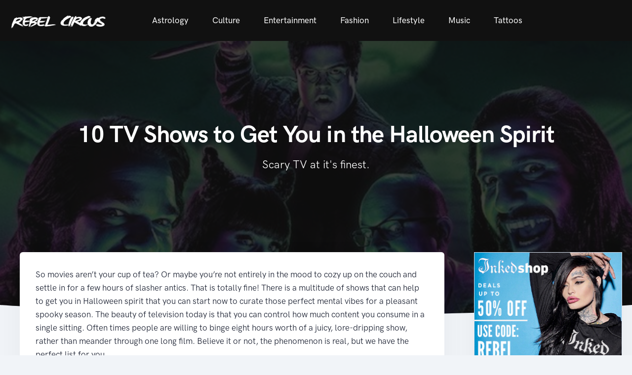

--- FILE ---
content_type: text/html; charset=UTF-8
request_url: https://therebelcircus.com/entertainment/10-tv-shows-to-get-you-in-the-halloween-spirit/
body_size: 11997
content:
<!DOCTYPE html>
<html lang="en">
	<head>
    	<meta charset="utf-8">
    	<meta name="viewport" content="width=device-width, initial-scale=1, maximum-scale=1, shrink-to-fit=no">
		<title>10 TV Shows to Get You in the Halloween Spirit - Rebel CircusRebel Circus</title>
					<meta property="og:image" content="https://therebelcircus.com/wp-content/uploads/2022/10/Screen-Shot-2022-10-20-at-12.34.35-PM.png">
				<meta property="og:type" content="website"/>
		<meta name='robots' content='index, follow, max-image-preview:large, max-snippet:-1, max-video-preview:-1' />
	<style>img:is([sizes="auto" i], [sizes^="auto," i]) { contain-intrinsic-size: 3000px 1500px }</style>
	
	<!-- This site is optimized with the Yoast SEO plugin v26.8 - https://yoast.com/product/yoast-seo-wordpress/ -->
	<link rel="canonical" href="https://therebelcircus.com/entertainment/10-tv-shows-to-get-you-in-the-halloween-spirit/" />
	<meta property="og:locale" content="en_US" />
	<meta property="og:type" content="article" />
	<meta property="og:title" content="10 TV Shows to Get You in the Halloween Spirit - Rebel Circus" />
	<meta property="og:description" content="So movies aren&#8217;t your cup of tea? Or maybe you&#8217;re not entirely in the mood to cozy up on the couch and settle in for a few hours of slasher antics. That is totally fine! There is a multitude of shows that can help to get you in Halloween spirit..." />
	<meta property="og:url" content="https://therebelcircus.com/entertainment/10-tv-shows-to-get-you-in-the-halloween-spirit/" />
	<meta property="og:site_name" content="Rebel Circus" />
	<meta property="article:published_time" content="2022-10-18T14:06:19+00:00" />
	<meta property="article:modified_time" content="2022-10-20T18:22:40+00:00" />
	<meta property="og:image" content="https://therebelcircus.com/wp-content/uploads/2022/10/Screen-Shot-2022-10-20-at-12.23.44-PM.png" />
	<meta name="author" content="Mina Eren Ozgu" />
	<meta name="twitter:card" content="summary_large_image" />
	<meta name="twitter:label1" content="Written by" />
	<meta name="twitter:data1" content="Mina Eren Ozgu" />
	<meta name="twitter:label2" content="Est. reading time" />
	<meta name="twitter:data2" content="7 minutes" />
	<script type="application/ld+json" class="yoast-schema-graph">{"@context":"https://schema.org","@graph":[{"@type":"Article","@id":"https://therebelcircus.com/entertainment/10-tv-shows-to-get-you-in-the-halloween-spirit/#article","isPartOf":{"@id":"https://therebelcircus.com/entertainment/10-tv-shows-to-get-you-in-the-halloween-spirit/"},"author":{"name":"Mina Eren Ozgu","@id":"https://therebelcircus.com/#/schema/person/b189962cdd1e4431919daa2473630890"},"headline":"10 TV Shows to Get You in the Halloween Spirit","datePublished":"2022-10-18T14:06:19+00:00","dateModified":"2022-10-20T18:22:40+00:00","mainEntityOfPage":{"@id":"https://therebelcircus.com/entertainment/10-tv-shows-to-get-you-in-the-halloween-spirit/"},"wordCount":1078,"commentCount":0,"image":{"@id":"https://therebelcircus.com/entertainment/10-tv-shows-to-get-you-in-the-halloween-spirit/#primaryimage"},"thumbnailUrl":"https://therebelcircus.com/wp-content/uploads/2022/10/Screen-Shot-2022-10-20-at-12.23.44-PM.png","keywords":["ahs","american horror story","buffy the vampire slayer","chilling adventures of sabrina","dean winchester","eleven","hannibal","horror","hp lovecraft","Journee smollett-belle","kiernan shipka","lovecraft country","midnight mass","mike flanagan","mockumentary","rick grimes","ryan murphy","sam winchester","spooky season","stranger things","supernatural","the upside down","the walking dead","tv","vampires","what we do in the shadows","winchester brothers","witches","zombies"],"articleSection":["Art","Culture","Entertainment"],"inLanguage":"en-US","potentialAction":[{"@type":"CommentAction","name":"Comment","target":["https://therebelcircus.com/entertainment/10-tv-shows-to-get-you-in-the-halloween-spirit/#respond"]}]},{"@type":"WebPage","@id":"https://therebelcircus.com/entertainment/10-tv-shows-to-get-you-in-the-halloween-spirit/","url":"https://therebelcircus.com/entertainment/10-tv-shows-to-get-you-in-the-halloween-spirit/","name":"10 TV Shows to Get You in the Halloween Spirit - Rebel Circus","isPartOf":{"@id":"https://therebelcircus.com/#website"},"primaryImageOfPage":{"@id":"https://therebelcircus.com/entertainment/10-tv-shows-to-get-you-in-the-halloween-spirit/#primaryimage"},"image":{"@id":"https://therebelcircus.com/entertainment/10-tv-shows-to-get-you-in-the-halloween-spirit/#primaryimage"},"thumbnailUrl":"https://therebelcircus.com/wp-content/uploads/2022/10/Screen-Shot-2022-10-20-at-12.23.44-PM.png","datePublished":"2022-10-18T14:06:19+00:00","dateModified":"2022-10-20T18:22:40+00:00","author":{"@id":"https://therebelcircus.com/#/schema/person/b189962cdd1e4431919daa2473630890"},"breadcrumb":{"@id":"https://therebelcircus.com/entertainment/10-tv-shows-to-get-you-in-the-halloween-spirit/#breadcrumb"},"inLanguage":"en-US","potentialAction":[{"@type":"ReadAction","target":["https://therebelcircus.com/entertainment/10-tv-shows-to-get-you-in-the-halloween-spirit/"]}]},{"@type":"ImageObject","inLanguage":"en-US","@id":"https://therebelcircus.com/entertainment/10-tv-shows-to-get-you-in-the-halloween-spirit/#primaryimage","url":"https://therebelcircus.com/wp-content/uploads/2022/10/Screen-Shot-2022-10-20-at-12.23.44-PM.png","contentUrl":"https://therebelcircus.com/wp-content/uploads/2022/10/Screen-Shot-2022-10-20-at-12.23.44-PM.png","width":988,"height":562,"caption":"Sarah Michelle Gellar in Buffy the Vampire Slayer"},{"@type":"BreadcrumbList","@id":"https://therebelcircus.com/entertainment/10-tv-shows-to-get-you-in-the-halloween-spirit/#breadcrumb","itemListElement":[{"@type":"ListItem","position":1,"name":"Home","item":"https://therebelcircus.com/"},{"@type":"ListItem","position":2,"name":"10 TV Shows to Get You in the Halloween Spirit"}]},{"@type":"WebSite","@id":"https://therebelcircus.com/#website","url":"https://therebelcircus.com/","name":"Rebel Circus","description":"","potentialAction":[{"@type":"SearchAction","target":{"@type":"EntryPoint","urlTemplate":"https://therebelcircus.com/?s={search_term_string}"},"query-input":{"@type":"PropertyValueSpecification","valueRequired":true,"valueName":"search_term_string"}}],"inLanguage":"en-US"},{"@type":"Person","@id":"https://therebelcircus.com/#/schema/person/b189962cdd1e4431919daa2473630890","name":"Mina Eren Ozgu","url":"https://therebelcircus.com/profile/mina/"}]}</script>
	<!-- / Yoast SEO plugin. -->


<script type="text/javascript">
/* <![CDATA[ */
window._wpemojiSettings = {"baseUrl":"https:\/\/s.w.org\/images\/core\/emoji\/16.0.1\/72x72\/","ext":".png","svgUrl":"https:\/\/s.w.org\/images\/core\/emoji\/16.0.1\/svg\/","svgExt":".svg","source":{"concatemoji":"https:\/\/therebelcircus.com\/wp-includes\/js\/wp-emoji-release.min.js?ver=6.8.3"}};
/*! This file is auto-generated */
!function(s,n){var o,i,e;function c(e){try{var t={supportTests:e,timestamp:(new Date).valueOf()};sessionStorage.setItem(o,JSON.stringify(t))}catch(e){}}function p(e,t,n){e.clearRect(0,0,e.canvas.width,e.canvas.height),e.fillText(t,0,0);var t=new Uint32Array(e.getImageData(0,0,e.canvas.width,e.canvas.height).data),a=(e.clearRect(0,0,e.canvas.width,e.canvas.height),e.fillText(n,0,0),new Uint32Array(e.getImageData(0,0,e.canvas.width,e.canvas.height).data));return t.every(function(e,t){return e===a[t]})}function u(e,t){e.clearRect(0,0,e.canvas.width,e.canvas.height),e.fillText(t,0,0);for(var n=e.getImageData(16,16,1,1),a=0;a<n.data.length;a++)if(0!==n.data[a])return!1;return!0}function f(e,t,n,a){switch(t){case"flag":return n(e,"\ud83c\udff3\ufe0f\u200d\u26a7\ufe0f","\ud83c\udff3\ufe0f\u200b\u26a7\ufe0f")?!1:!n(e,"\ud83c\udde8\ud83c\uddf6","\ud83c\udde8\u200b\ud83c\uddf6")&&!n(e,"\ud83c\udff4\udb40\udc67\udb40\udc62\udb40\udc65\udb40\udc6e\udb40\udc67\udb40\udc7f","\ud83c\udff4\u200b\udb40\udc67\u200b\udb40\udc62\u200b\udb40\udc65\u200b\udb40\udc6e\u200b\udb40\udc67\u200b\udb40\udc7f");case"emoji":return!a(e,"\ud83e\udedf")}return!1}function g(e,t,n,a){var r="undefined"!=typeof WorkerGlobalScope&&self instanceof WorkerGlobalScope?new OffscreenCanvas(300,150):s.createElement("canvas"),o=r.getContext("2d",{willReadFrequently:!0}),i=(o.textBaseline="top",o.font="600 32px Arial",{});return e.forEach(function(e){i[e]=t(o,e,n,a)}),i}function t(e){var t=s.createElement("script");t.src=e,t.defer=!0,s.head.appendChild(t)}"undefined"!=typeof Promise&&(o="wpEmojiSettingsSupports",i=["flag","emoji"],n.supports={everything:!0,everythingExceptFlag:!0},e=new Promise(function(e){s.addEventListener("DOMContentLoaded",e,{once:!0})}),new Promise(function(t){var n=function(){try{var e=JSON.parse(sessionStorage.getItem(o));if("object"==typeof e&&"number"==typeof e.timestamp&&(new Date).valueOf()<e.timestamp+604800&&"object"==typeof e.supportTests)return e.supportTests}catch(e){}return null}();if(!n){if("undefined"!=typeof Worker&&"undefined"!=typeof OffscreenCanvas&&"undefined"!=typeof URL&&URL.createObjectURL&&"undefined"!=typeof Blob)try{var e="postMessage("+g.toString()+"("+[JSON.stringify(i),f.toString(),p.toString(),u.toString()].join(",")+"));",a=new Blob([e],{type:"text/javascript"}),r=new Worker(URL.createObjectURL(a),{name:"wpTestEmojiSupports"});return void(r.onmessage=function(e){c(n=e.data),r.terminate(),t(n)})}catch(e){}c(n=g(i,f,p,u))}t(n)}).then(function(e){for(var t in e)n.supports[t]=e[t],n.supports.everything=n.supports.everything&&n.supports[t],"flag"!==t&&(n.supports.everythingExceptFlag=n.supports.everythingExceptFlag&&n.supports[t]);n.supports.everythingExceptFlag=n.supports.everythingExceptFlag&&!n.supports.flag,n.DOMReady=!1,n.readyCallback=function(){n.DOMReady=!0}}).then(function(){return e}).then(function(){var e;n.supports.everything||(n.readyCallback(),(e=n.source||{}).concatemoji?t(e.concatemoji):e.wpemoji&&e.twemoji&&(t(e.twemoji),t(e.wpemoji)))}))}((window,document),window._wpemojiSettings);
/* ]]> */
</script>
<style id='wp-emoji-styles-inline-css' type='text/css'>

	img.wp-smiley, img.emoji {
		display: inline !important;
		border: none !important;
		box-shadow: none !important;
		height: 1em !important;
		width: 1em !important;
		margin: 0 0.07em !important;
		vertical-align: -0.1em !important;
		background: none !important;
		padding: 0 !important;
	}
</style>
<link rel='stylesheet' id='wp-block-library-css' href='https://therebelcircus.com/wp-includes/css/dist/block-library/style.min.css?ver=6.8.3' type='text/css' media='all' />
<style id='classic-theme-styles-inline-css' type='text/css'>
/*! This file is auto-generated */
.wp-block-button__link{color:#fff;background-color:#32373c;border-radius:9999px;box-shadow:none;text-decoration:none;padding:calc(.667em + 2px) calc(1.333em + 2px);font-size:1.125em}.wp-block-file__button{background:#32373c;color:#fff;text-decoration:none}
</style>
<style id='global-styles-inline-css' type='text/css'>
:root{--wp--preset--aspect-ratio--square: 1;--wp--preset--aspect-ratio--4-3: 4/3;--wp--preset--aspect-ratio--3-4: 3/4;--wp--preset--aspect-ratio--3-2: 3/2;--wp--preset--aspect-ratio--2-3: 2/3;--wp--preset--aspect-ratio--16-9: 16/9;--wp--preset--aspect-ratio--9-16: 9/16;--wp--preset--color--black: #000000;--wp--preset--color--cyan-bluish-gray: #abb8c3;--wp--preset--color--white: #ffffff;--wp--preset--color--pale-pink: #f78da7;--wp--preset--color--vivid-red: #cf2e2e;--wp--preset--color--luminous-vivid-orange: #ff6900;--wp--preset--color--luminous-vivid-amber: #fcb900;--wp--preset--color--light-green-cyan: #7bdcb5;--wp--preset--color--vivid-green-cyan: #00d084;--wp--preset--color--pale-cyan-blue: #8ed1fc;--wp--preset--color--vivid-cyan-blue: #0693e3;--wp--preset--color--vivid-purple: #9b51e0;--wp--preset--gradient--vivid-cyan-blue-to-vivid-purple: linear-gradient(135deg,rgba(6,147,227,1) 0%,rgb(155,81,224) 100%);--wp--preset--gradient--light-green-cyan-to-vivid-green-cyan: linear-gradient(135deg,rgb(122,220,180) 0%,rgb(0,208,130) 100%);--wp--preset--gradient--luminous-vivid-amber-to-luminous-vivid-orange: linear-gradient(135deg,rgba(252,185,0,1) 0%,rgba(255,105,0,1) 100%);--wp--preset--gradient--luminous-vivid-orange-to-vivid-red: linear-gradient(135deg,rgba(255,105,0,1) 0%,rgb(207,46,46) 100%);--wp--preset--gradient--very-light-gray-to-cyan-bluish-gray: linear-gradient(135deg,rgb(238,238,238) 0%,rgb(169,184,195) 100%);--wp--preset--gradient--cool-to-warm-spectrum: linear-gradient(135deg,rgb(74,234,220) 0%,rgb(151,120,209) 20%,rgb(207,42,186) 40%,rgb(238,44,130) 60%,rgb(251,105,98) 80%,rgb(254,248,76) 100%);--wp--preset--gradient--blush-light-purple: linear-gradient(135deg,rgb(255,206,236) 0%,rgb(152,150,240) 100%);--wp--preset--gradient--blush-bordeaux: linear-gradient(135deg,rgb(254,205,165) 0%,rgb(254,45,45) 50%,rgb(107,0,62) 100%);--wp--preset--gradient--luminous-dusk: linear-gradient(135deg,rgb(255,203,112) 0%,rgb(199,81,192) 50%,rgb(65,88,208) 100%);--wp--preset--gradient--pale-ocean: linear-gradient(135deg,rgb(255,245,203) 0%,rgb(182,227,212) 50%,rgb(51,167,181) 100%);--wp--preset--gradient--electric-grass: linear-gradient(135deg,rgb(202,248,128) 0%,rgb(113,206,126) 100%);--wp--preset--gradient--midnight: linear-gradient(135deg,rgb(2,3,129) 0%,rgb(40,116,252) 100%);--wp--preset--font-size--small: 13px;--wp--preset--font-size--medium: 20px;--wp--preset--font-size--large: 36px;--wp--preset--font-size--x-large: 42px;--wp--preset--spacing--20: 0.44rem;--wp--preset--spacing--30: 0.67rem;--wp--preset--spacing--40: 1rem;--wp--preset--spacing--50: 1.5rem;--wp--preset--spacing--60: 2.25rem;--wp--preset--spacing--70: 3.38rem;--wp--preset--spacing--80: 5.06rem;--wp--preset--shadow--natural: 6px 6px 9px rgba(0, 0, 0, 0.2);--wp--preset--shadow--deep: 12px 12px 50px rgba(0, 0, 0, 0.4);--wp--preset--shadow--sharp: 6px 6px 0px rgba(0, 0, 0, 0.2);--wp--preset--shadow--outlined: 6px 6px 0px -3px rgba(255, 255, 255, 1), 6px 6px rgba(0, 0, 0, 1);--wp--preset--shadow--crisp: 6px 6px 0px rgba(0, 0, 0, 1);}:where(.is-layout-flex){gap: 0.5em;}:where(.is-layout-grid){gap: 0.5em;}body .is-layout-flex{display: flex;}.is-layout-flex{flex-wrap: wrap;align-items: center;}.is-layout-flex > :is(*, div){margin: 0;}body .is-layout-grid{display: grid;}.is-layout-grid > :is(*, div){margin: 0;}:where(.wp-block-columns.is-layout-flex){gap: 2em;}:where(.wp-block-columns.is-layout-grid){gap: 2em;}:where(.wp-block-post-template.is-layout-flex){gap: 1.25em;}:where(.wp-block-post-template.is-layout-grid){gap: 1.25em;}.has-black-color{color: var(--wp--preset--color--black) !important;}.has-cyan-bluish-gray-color{color: var(--wp--preset--color--cyan-bluish-gray) !important;}.has-white-color{color: var(--wp--preset--color--white) !important;}.has-pale-pink-color{color: var(--wp--preset--color--pale-pink) !important;}.has-vivid-red-color{color: var(--wp--preset--color--vivid-red) !important;}.has-luminous-vivid-orange-color{color: var(--wp--preset--color--luminous-vivid-orange) !important;}.has-luminous-vivid-amber-color{color: var(--wp--preset--color--luminous-vivid-amber) !important;}.has-light-green-cyan-color{color: var(--wp--preset--color--light-green-cyan) !important;}.has-vivid-green-cyan-color{color: var(--wp--preset--color--vivid-green-cyan) !important;}.has-pale-cyan-blue-color{color: var(--wp--preset--color--pale-cyan-blue) !important;}.has-vivid-cyan-blue-color{color: var(--wp--preset--color--vivid-cyan-blue) !important;}.has-vivid-purple-color{color: var(--wp--preset--color--vivid-purple) !important;}.has-black-background-color{background-color: var(--wp--preset--color--black) !important;}.has-cyan-bluish-gray-background-color{background-color: var(--wp--preset--color--cyan-bluish-gray) !important;}.has-white-background-color{background-color: var(--wp--preset--color--white) !important;}.has-pale-pink-background-color{background-color: var(--wp--preset--color--pale-pink) !important;}.has-vivid-red-background-color{background-color: var(--wp--preset--color--vivid-red) !important;}.has-luminous-vivid-orange-background-color{background-color: var(--wp--preset--color--luminous-vivid-orange) !important;}.has-luminous-vivid-amber-background-color{background-color: var(--wp--preset--color--luminous-vivid-amber) !important;}.has-light-green-cyan-background-color{background-color: var(--wp--preset--color--light-green-cyan) !important;}.has-vivid-green-cyan-background-color{background-color: var(--wp--preset--color--vivid-green-cyan) !important;}.has-pale-cyan-blue-background-color{background-color: var(--wp--preset--color--pale-cyan-blue) !important;}.has-vivid-cyan-blue-background-color{background-color: var(--wp--preset--color--vivid-cyan-blue) !important;}.has-vivid-purple-background-color{background-color: var(--wp--preset--color--vivid-purple) !important;}.has-black-border-color{border-color: var(--wp--preset--color--black) !important;}.has-cyan-bluish-gray-border-color{border-color: var(--wp--preset--color--cyan-bluish-gray) !important;}.has-white-border-color{border-color: var(--wp--preset--color--white) !important;}.has-pale-pink-border-color{border-color: var(--wp--preset--color--pale-pink) !important;}.has-vivid-red-border-color{border-color: var(--wp--preset--color--vivid-red) !important;}.has-luminous-vivid-orange-border-color{border-color: var(--wp--preset--color--luminous-vivid-orange) !important;}.has-luminous-vivid-amber-border-color{border-color: var(--wp--preset--color--luminous-vivid-amber) !important;}.has-light-green-cyan-border-color{border-color: var(--wp--preset--color--light-green-cyan) !important;}.has-vivid-green-cyan-border-color{border-color: var(--wp--preset--color--vivid-green-cyan) !important;}.has-pale-cyan-blue-border-color{border-color: var(--wp--preset--color--pale-cyan-blue) !important;}.has-vivid-cyan-blue-border-color{border-color: var(--wp--preset--color--vivid-cyan-blue) !important;}.has-vivid-purple-border-color{border-color: var(--wp--preset--color--vivid-purple) !important;}.has-vivid-cyan-blue-to-vivid-purple-gradient-background{background: var(--wp--preset--gradient--vivid-cyan-blue-to-vivid-purple) !important;}.has-light-green-cyan-to-vivid-green-cyan-gradient-background{background: var(--wp--preset--gradient--light-green-cyan-to-vivid-green-cyan) !important;}.has-luminous-vivid-amber-to-luminous-vivid-orange-gradient-background{background: var(--wp--preset--gradient--luminous-vivid-amber-to-luminous-vivid-orange) !important;}.has-luminous-vivid-orange-to-vivid-red-gradient-background{background: var(--wp--preset--gradient--luminous-vivid-orange-to-vivid-red) !important;}.has-very-light-gray-to-cyan-bluish-gray-gradient-background{background: var(--wp--preset--gradient--very-light-gray-to-cyan-bluish-gray) !important;}.has-cool-to-warm-spectrum-gradient-background{background: var(--wp--preset--gradient--cool-to-warm-spectrum) !important;}.has-blush-light-purple-gradient-background{background: var(--wp--preset--gradient--blush-light-purple) !important;}.has-blush-bordeaux-gradient-background{background: var(--wp--preset--gradient--blush-bordeaux) !important;}.has-luminous-dusk-gradient-background{background: var(--wp--preset--gradient--luminous-dusk) !important;}.has-pale-ocean-gradient-background{background: var(--wp--preset--gradient--pale-ocean) !important;}.has-electric-grass-gradient-background{background: var(--wp--preset--gradient--electric-grass) !important;}.has-midnight-gradient-background{background: var(--wp--preset--gradient--midnight) !important;}.has-small-font-size{font-size: var(--wp--preset--font-size--small) !important;}.has-medium-font-size{font-size: var(--wp--preset--font-size--medium) !important;}.has-large-font-size{font-size: var(--wp--preset--font-size--large) !important;}.has-x-large-font-size{font-size: var(--wp--preset--font-size--x-large) !important;}
:where(.wp-block-post-template.is-layout-flex){gap: 1.25em;}:where(.wp-block-post-template.is-layout-grid){gap: 1.25em;}
:where(.wp-block-columns.is-layout-flex){gap: 2em;}:where(.wp-block-columns.is-layout-grid){gap: 2em;}
:root :where(.wp-block-pullquote){font-size: 1.5em;line-height: 1.6;}
</style>
<link rel='stylesheet' id='wp-components-css' href='https://therebelcircus.com/wp-includes/css/dist/components/style.min.css?ver=6.8.3' type='text/css' media='all' />
<link rel='stylesheet' id='godaddy-styles-css' href='https://therebelcircus.com/wp-content/mu-plugins/vendor/wpex/godaddy-launch/includes/Dependencies/GoDaddy/Styles/build/latest.css?ver=2.0.2' type='text/css' media='all' />
<link rel="https://api.w.org/" href="https://therebelcircus.com/wp-json/" /><link rel="alternate" title="JSON" type="application/json" href="https://therebelcircus.com/wp-json/wp/v2/posts/5432" /><link rel="EditURI" type="application/rsd+xml" title="RSD" href="https://therebelcircus.com/xmlrpc.php?rsd" />
<meta name="generator" content="WordPress 6.8.3" />
<link rel='shortlink' href='https://therebelcircus.com/?p=5432' />
<link rel="alternate" title="oEmbed (JSON)" type="application/json+oembed" href="https://therebelcircus.com/wp-json/oembed/1.0/embed?url=https%3A%2F%2Ftherebelcircus.com%2Fentertainment%2F10-tv-shows-to-get-you-in-the-halloween-spirit%2F" />
<link rel="alternate" title="oEmbed (XML)" type="text/xml+oembed" href="https://therebelcircus.com/wp-json/oembed/1.0/embed?url=https%3A%2F%2Ftherebelcircus.com%2Fentertainment%2F10-tv-shows-to-get-you-in-the-halloween-spirit%2F&#038;format=xml" />
		<meta property="fb:pages" content="112977557186" />
					<meta property="ia:markup_url_dev" content="https://therebelcircus.com/entertainment/10-tv-shows-to-get-you-in-the-halloween-spirit/?ia_markup=1" />
			<link id='style-theme' rel='stylesheet' href='https://therebelcircus.com/wp-content/themes/wp-bootstrapped-rebel/style.css?v='><!-- Global site tag (gtag.js) - Google Analytics -->
<script async src="https://www.googletagmanager.com/gtag/js?id=UA-157834730-2"></script>
<script>
  window.dataLayer = window.dataLayer || [];
  function gtag(){dataLayer.push(arguments);}
  gtag('js', new Date());

  gtag('config', 'UA-157834730-2');
</script>
		<style type="text/css" id="wp-custom-css">
			img {
  max-width: 100%;
  height: auto;
}		</style>
				<link rel="stylesheet" href="https://therebelcircus.com/wp-content/themes/wp-bootstrapped-rebel/assets/fonts/Feather/feather.css">
		<link rel="stylesheet" href="https://therebelcircus.com/wp-content/themes/wp-bootstrapped-rebel/assets/libs/flickity/dist/flickity.min.css">
		<link rel="stylesheet" href="https://therebelcircus.com/wp-content/themes/wp-bootstrapped-rebel/assets/libs/flickity-fade/flickity-fade.css">
		<link rel="stylesheet" href="https://therebelcircus.com/wp-content/themes/wp-bootstrapped-rebel/assets/libs/aos/dist/aos.css">
		<link rel="stylesheet" href="https://therebelcircus.com/wp-content/themes/wp-bootstrapped-rebel/assets/libs/jarallax/dist/jarallax.css">
		<link rel="stylesheet" href="https://therebelcircus.com/wp-content/themes/wp-bootstrapped-rebel/assets/libs/highlightjs/styles/vs2015.css">
		<link rel="stylesheet" href="https://therebelcircus.com/wp-content/themes/wp-bootstrapped-rebel/assets/libs/@fancyapps/fancybox/dist/jquery.fancybox.min.css">
		<link rel="stylesheet" href="https://therebelcircus.com/wp-content/themes/wp-bootstrapped-rebel/assets/css/theme.min.css">
		<script src="https://kit.fontawesome.com/92785ec2e3.js" crossorigin="anonymous"></script>
		<script src="https://therebelcircus.com/wp-content/themes/wp-bootstrapped-rebel/assets/libs/jquery/dist/jquery.min.js"></script>
		<style>
			@font-face{
				font-family:HKGroteskPro;
				font-weight:400;
				src:
					url(https://therebelcircus.com/wp-content/themes/wp-bootstrapped-rebel/assets/fonts/HK%20Grotesk%20Pro/HKGroteskPro-Regular.woff2) format("woff2"),
					url(https://therebelcircus.com/wp-content/themes/wp-bootstrapped-rebel/assets/fonts/HK%20Grotesk%20Pro/HKGroteskPro-Regular.woff) format("woff")
			}
			@font-face{
				font-family:HKGroteskPro;
				font-weight:600;
				src:
					url(https://therebelcircus.com/wp-content/themes/wp-bootstrapped-rebel/assets/fonts/HK%20Grotesk%20Pro/HKGroteskPro-Medium.woff2) format("woff2"),
					url(https://therebelcircus.com/wp-content/themes/wp-bootstrapped-rebel/assets/fonts/HK%20Grotesk%20Pro/HKGroteskPro-Medium.woff) format("woff")
			}
			@font-face{
				font-family:HKGroteskPro;
				font-weight:800;
				src:
					url(https://therebelcircus.com/wp-content/themes/wp-bootstrapped-rebel/assets/fonts/HK%20Grotesk%20Pro/HKGroteskPro-SemiBold.woff2) format("woff2"),
					url(https://therebelcircus.com/wp-content/themes/wp-bootstrapped-rebel/assets/fonts/HK%20Grotesk%20Pro/HKGroteskPro-SemiBold.woff) format("woff")
			}
			@font-face{
				font-family:HKGroteskPro;
				font-weight:900;
				src:
					url(https://therebelcircus.com/wp-content/themes/wp-bootstrapped-rebel/assets/fonts/HK%20Grotesk%20Pro/HKGroteskPro-Bold.woff2) format("woff2"),
					url(https://therebelcircus.com/wp-content/themes/wp-bootstrapped-rebel/assets/fonts/HK%20Grotesk%20Pro/HKGroteskPro-Bold.woff) format("woff")
			}
		</style>


		<!-- Styles -->
		<style>

			h1,h2,h3,h4,h5,h6,.display-1,.display-2,.display-3,.display-4,.display-5,strong {font-weight:900;}

			.bg-black {background:#111 !important;}

			.font-weight-600 {font-weight:600;}
			.font-weight-800 {font-weight:800;}
			.font-weight-900 {font-weight:900;}

			.instagram-media {margin:0 auto !important;}

			.lead {font-size:1.4rem;}

			.overlay-black::before {background-color:#111 !important;}

			@media screen and (min-width:1200px) {
				.container, .container-lg, .container-md, .container-sm, .container-xl {max-width:1400px;}
				.sidebar {position:sticky;top:622px;}
			}

		</style>
		

<!-- Global site tag (gtag.js) - Google Analytics -->
<script async src="https://www.googletagmanager.com/gtag/js?id=G-C3VSBSHB7W"></script>
<script>
  window.dataLayer = window.dataLayer || [];
  function gtag(){dataLayer.push(arguments);}
  gtag('js', new Date());

  gtag('config', 'G-C3VSBSHB7W');
</script>
		
		
  	</head>
	
  	<body class="bg-gray-200">
		<!-- Google Tag Manager -->
		<noscript>
		    <iframe src="https://www.googletagmanager.com/ns.html?id=GTM-5GMVHPL" height="0" width="0" style="display:none;visibility:hidden"></iframe>
		</noscript>
		<!-- Facebook Pixel -->
		<script>
		    ! function(f, b, e, v, n, t, s) {
		        if (f.fbq) return;
		        n = f.fbq = function() {
		            n.callMethod ?
		                n.callMethod.apply(n, arguments) : n.queue.push(arguments)
		        };
		        if (!f._fbq) f._fbq = n;
		        n.push = n;
		        n.loaded = !0;
		        n.version = '2.0';
		        n.queue = [];
		        t = b.createElement(e);
		        t.async = !0;
		        t.src = v;
		        s = b.getElementsByTagName(e)[0];
		        s.parentNode.insertBefore(t, s)
		    }(window, document, 'script',
		        'https://connect.facebook.net/en_US/fbevents.js');
		    fbq('init', '277165139626203');
		    fbq('track', 'PageView');
		</script>
		<noscript><img height="1" width="1" style="display:none" src="https://www.facebook.com/tr?id=277165139626203&ev=PageView&noscript=1" /></noscript>
		<nav class="navbar navbar-expand-lg navbar-dark sticky-top bg-black">
			<div class="container-fluid">
				<a class="navbar-brand font-weight-900" href="/">
					<img src="//therebelcircus.com/wp-content/uploads/2020/04/logo-rebel-circus.png" style="height:30px;width:auto;" alt="Rebel Circus">
				</a>
				<button class="navbar-toggler" type="button" data-toggle="collapse" data-target="#navbarCollapse" aria-controls="navbarCollapse" aria-expanded="false" aria-label="Toggle navigation">
					<span class="navbar-toggler-icon"></span>
				</button>
	        	<div class="collapse navbar-collapse" id="navbarCollapse">
					<button class="navbar-toggler" type="button" data-toggle="collapse" data-target="#navbarCollapse" aria-controls="navbarCollapse" aria-expanded="false" aria-label="Toggle navigation">
						<i class="fe fe-x"></i>
					</button>
					<ul class="navbar-nav ml-auto mr-0 mr-md-9">
						<li class="nav-item dropdown">
							<a class="nav-link" href="/astrology/">Astrology</a>
		            	</li>
						<li class="nav-item dropdown">
							<a class="nav-link" href="/culture/">Culture</a>
							 	</li>
						<li class="nav-item dropdown">
							<a class="nav-link" href="/entertainment/">Entertainment</a>
		            	</li>
						<li class="nav-item dropdown">
							<a class="nav-link" href="/fashion/">Fashion</a>
		            	</li>
		<li class="nav-item dropdown">
							<a class="nav-link" href="/lifestyle/">Lifestyle</a>
		            	</li>
						<li class="nav-item dropdown">
							<a class="nav-link" href="/music/">Music</a>
		            	</li>
					
						<li class="nav-item dropdown">
							<a class="nav-link" href="/tattoos/">Tattoos</a>
		            	</li>
	          		</ul>
					
					<ul class="navbar-nav ml-auto">
						<li class="nav-item dropdown">
							<a class="nav-link align-top" href="https://www.instagram.com/rebelcircus/" target="_blank"><i class="fab fa-lg fa-instagram"></i></a>
		            	</li>
				
	          		</ul>
	        	</div>
	      	</div>
	    </nav>
<section data-jarallax data-speed=".8" class="py-13 bg-cover jarallax d-flex justify-content-center align-items-center overlay overlay-black overlay-80" style="background-image: url('https://therebelcircus.com/wp-content/uploads/2022/10/Screen-Shot-2022-10-20-at-12.34.35-PM.png')">
	<div class="container text-center pb-15 pb-lg-12">
		<div class="row d-flex justify-content-center">
			<div class="col-10">
									<h1 class="display-3 text-white">10 TV Shows to Get You in the Halloween Spirit</h1>
					<p class="lead text-white mb-0">Scary TV at it's finest.</p>
							</div>
		</div>
	</div>
</section>
<div class="position-relative">
	<div class="shape shape-bottom shape-fluid-x svg-shim text-light">
		<svg viewBox="0 0 2880 48" fill="none" xmlns="http://www.w3.org/2000/svg">
			<path d="M0 48H1437.5H2880V0H2160C1442.5 52 720 0 720 0H0V48Z" fill="#f1f4f8"/>
		</svg>
	</div>
</div>
<section class="py-8 pt-md-12 mt-n15">
	<div class="container-xl">
		<div class="row">
			<div class="col-12 col-xl">
																					<article>
						    <div class="container">
						        <div class="row">
						            <div class="col-12">
						                <div class="card shadow-light-lg mb-9 lift lift-lg mb-8">
											<div class="card-body">
												
<p>So movies aren&#8217;t your cup of tea? Or maybe you&#8217;re not entirely in the mood to cozy up on the couch and settle in for a few hours of slasher antics. That is totally fine! There is a multitude of shows that can help to get you in Halloween spirit that you can start now to curate those perfect mental vibes for a pleasant spooky season. The beauty of television today is that you can control how much content you consume in a single sitting. Often times people are willing to binge eight hours worth of a juicy, lore-dripping show, rather than meander through one long film. Believe it or not, the phenomenon is real, but we have the perfect list for you. </p>



<p>We have gathered 10 of the best TV shows to get you in the Halloween spirit. From vampires to zombies to monster hunters to witches, the realm of horror television has never been more diverse and accessible than it is today. </p>



<h2 class="wp-block-heading">#1 Buffy the Vampire Slayer (1997)</h2>



<figure class="wp-block-image size-full is-resized"><img fetchpriority="high" decoding="async" src="https://therebelcircus.com/wp-content/uploads/2022/10/Screen-Shot-2022-10-20-at-12.23.44-PM.png" alt="Sarah Michelle Gellar in Buffy the Vampire Slayer" class="wp-image-5462" width="883" height="502" srcset="https://therebelcircus.com/wp-content/uploads/2022/10/Screen-Shot-2022-10-20-at-12.23.44-PM.png 988w, https://therebelcircus.com/wp-content/uploads/2022/10/Screen-Shot-2022-10-20-at-12.23.44-PM-300x171.png 300w, https://therebelcircus.com/wp-content/uploads/2022/10/Screen-Shot-2022-10-20-at-12.23.44-PM-768x437.png 768w" sizes="(max-width: 883px) 100vw, 883px" /><figcaption>20th Century Studios</figcaption></figure>



<p>Buffy Summers, played by the original queen of <em>slay</em> herself, Sarah Michelle Gellar, is destined to slay vampires and demons. Buffy, accompanied by her “Scooby Gang,” fights the forces of evil with weapons and jokes to preserve the fate of humanity season after season. &#8216;Buffy the Vampire Slayer&#8217; is one of the most iconic vampire-related shows of all time, and although it was developed by he who shall not be named or credited, it remains one of the best shows to get you in the mood for Halloween. It’s campy and heartfelt but contains some extremely tear-jerking moments throughout its seven-season run. You can stream &#8216;Buffy the Vampire Slayer&#8217; on Hulu and Disney+ and watch the trailer <a href="https://youtu.be/-1v_q6TWAL4">here</a>.</p>



<h2 class="wp-block-heading">#2 Midnight Mass (2021, Mike Flanagan)</h2>



<figure class="wp-block-image size-full is-resized"><img decoding="async" src="https://therebelcircus.com/wp-content/uploads/2022/10/Screen-Shot-2022-10-20-at-12.27.26-PM.png" alt="Still from Midnight Mass" class="wp-image-5463" width="894" height="474" srcset="https://therebelcircus.com/wp-content/uploads/2022/10/Screen-Shot-2022-10-20-at-12.27.26-PM.png 988w, https://therebelcircus.com/wp-content/uploads/2022/10/Screen-Shot-2022-10-20-at-12.27.26-PM-300x159.png 300w, https://therebelcircus.com/wp-content/uploads/2022/10/Screen-Shot-2022-10-20-at-12.27.26-PM-768x407.png 768w" sizes="(max-width: 894px) 100vw, 894px" /><figcaption>Intrepid Pictures</figcaption></figure>



<p>This TV miniseries is brought to you by the man who created films such as &#8216;Hush&#8217; and the &#8216;Haunting of…&#8217; anthology series. &#8216;Midnight Mass&#8217; centers on a desperately isolated island community that is experiencing miraculous phenomenons and terrifying omens after the arrival of a mysterious and charming young priest. &#8216;Midnight Mass&#8217; utilizes the slow burn horror technique in order to keep its audience just terrified enough at all times to keep watching. You can watch &#8221;Midnight Mass&#8217; on Netflix and watch the trailer <a href="https://youtu.be/20zH_R-qD7c">here</a>. </p>



<h2 class="wp-block-heading">#3 American Horror Story: Murder House (2011, Ryan Murphy)</h2>



<figure class="wp-block-image size-full is-resized"><img decoding="async" src="https://therebelcircus.com/wp-content/uploads/2022/10/Screen-Shot-2022-10-20-at-12.30.13-PM.png" alt="Cast of American Horror Story Murder House" class="wp-image-5464" width="905" height="492" srcset="https://therebelcircus.com/wp-content/uploads/2022/10/Screen-Shot-2022-10-20-at-12.30.13-PM.png 970w, https://therebelcircus.com/wp-content/uploads/2022/10/Screen-Shot-2022-10-20-at-12.30.13-PM-300x163.png 300w, https://therebelcircus.com/wp-content/uploads/2022/10/Screen-Shot-2022-10-20-at-12.30.13-PM-768x418.png 768w" sizes="(max-width: 905px) 100vw, 905px" /><figcaption>Twentieth Century Fox</figcaption></figure>



<p>Created by the same man who graced the human race with the everlasting nuances of &#8216;Glee&#8217;, Ryan Murphy’s &#8216;American Horror Story: Murder House&#8217; (aka the first season) centers on the Harmon family as they are in the midst of a transitional period. The dysfunctional family moves into a historic piece of property on the outskirts of Los Angeles. They are only in the neighborhood for a short while before coming to the realization that something is not quite right in the house. As they are terrorized by the ghouls of murders past, the Harmon family must overcome immeasurable odds or fall victim to the house’s bloodthirsty desires. You can watch the full season on Netflix US and Hulu and watch the trailer <a href="https://youtu.be/reP8VFF3KHU">here</a>.</p>



<h2 class="wp-block-heading">#4 Stranger Things (2016, The Duffer Brothers)</h2>



<figure class="wp-block-image size-full is-resized"><img loading="lazy" decoding="async" src="https://therebelcircus.com/wp-content/uploads/2022/10/Screen-Shot-2022-10-20-at-12.32.41-PM.png" alt="Stranger things cast " class="wp-image-5465" width="919" height="522" srcset="https://therebelcircus.com/wp-content/uploads/2022/10/Screen-Shot-2022-10-20-at-12.32.41-PM.png 982w, https://therebelcircus.com/wp-content/uploads/2022/10/Screen-Shot-2022-10-20-at-12.32.41-PM-300x170.png 300w, https://therebelcircus.com/wp-content/uploads/2022/10/Screen-Shot-2022-10-20-at-12.32.41-PM-768x436.png 768w" sizes="auto, (max-width: 919px) 100vw, 919px" /><figcaption>21 Laps Entertainment</figcaption></figure>



<p>Set in the mid-1980s, the town of Hawkins, Indiana is plagued by a number of supernatural occurrences, mysterious disappearances and shady government interferences. Hawkins can only be saved by an ensemble of high school and middle school students along with their supernatural friend, Eleven. You can watch &#8216;Stranger Things&#8217; on Netflix and catch the trailer <a href="https://youtu.be/mnd7sFt5c3A">here</a>. </p>



<h2 class="wp-block-heading">#5 What We Do In the Shadows (2019, Jemaine Clement) </h2>



<figure class="wp-block-image size-full is-resized"><img loading="lazy" decoding="async" src="https://therebelcircus.com/wp-content/uploads/2022/10/Screen-Shot-2022-10-20-at-12.34.35-PM.png" alt="What We Do in the Shadows cast" class="wp-image-5466" width="927" height="631" srcset="https://therebelcircus.com/wp-content/uploads/2022/10/Screen-Shot-2022-10-20-at-12.34.35-PM.png 990w, https://therebelcircus.com/wp-content/uploads/2022/10/Screen-Shot-2022-10-20-at-12.34.35-PM-300x204.png 300w, https://therebelcircus.com/wp-content/uploads/2022/10/Screen-Shot-2022-10-20-at-12.34.35-PM-768x523.png 768w" sizes="auto, (max-width: 927px) 100vw, 927px" /><figcaption>Two Canoes Pictures</figcaption></figure>



<p>Based on the contents of the film by the same name, &#8216;What We Do In the Shadows&#8217; is a comical, mockumentary-style look into the daily life of four vampires who have been housemates for over a century in the great borough of Staten Island. You can watch &#8216;What We Do In the Shadows&#8217; on Hulu and catch the trailer <a href="https://youtu.be/mfBbSwX6kEk">here</a>. </p>



<h2 class="wp-block-heading">#6 Hannibal (2013, Bryan Fuller)</h2>



<figure class="wp-block-image size-full is-resized"><img loading="lazy" decoding="async" src="https://therebelcircus.com/wp-content/uploads/2022/10/Screen-Shot-2022-10-20-at-12.36.27-PM.png" alt="Mads and Hugh being sexy" class="wp-image-5467" width="932" height="626" srcset="https://therebelcircus.com/wp-content/uploads/2022/10/Screen-Shot-2022-10-20-at-12.36.27-PM.png 994w, https://therebelcircus.com/wp-content/uploads/2022/10/Screen-Shot-2022-10-20-at-12.36.27-PM-300x202.png 300w, https://therebelcircus.com/wp-content/uploads/2022/10/Screen-Shot-2022-10-20-at-12.36.27-PM-768x516.png 768w" sizes="auto, (max-width: 932px) 100vw, 932px" /><figcaption>NBC</figcaption></figure>



<p>Led by the extremely sexy men Mads Mikkelsen and Hugh Dancy, &#8216;Hannibal&#8217; centers on the early relationship between the renowned psychiatrist turned cannibal, Hannibal Lecter and a young FBI criminal profiler with a penitent for empathizing with serial killers. You can watch &#8216;Hannibal&#8217; on Amazon Prime and Hulu and catch the trailer <a href="https://youtu.be/0wnDcDcPq2A">here</a>. </p>



<h2 class="wp-block-heading">#7 Supernatural (2005, Eric Kripke)</h2>



<figure class="wp-block-image size-full is-resized"><img loading="lazy" decoding="async" src="https://therebelcircus.com/wp-content/uploads/2022/10/Screen-Shot-2022-10-20-at-12.39.26-PM.png" alt="Sexy ass Winchester brothers " class="wp-image-5468" width="945" height="699" srcset="https://therebelcircus.com/wp-content/uploads/2022/10/Screen-Shot-2022-10-20-at-12.39.26-PM.png 1000w, https://therebelcircus.com/wp-content/uploads/2022/10/Screen-Shot-2022-10-20-at-12.39.26-PM-300x222.png 300w, https://therebelcircus.com/wp-content/uploads/2022/10/Screen-Shot-2022-10-20-at-12.39.26-PM-768x568.png 768w" sizes="auto, (max-width: 945px) 100vw, 945px" /><figcaption>Warner Bros. Television</figcaption></figure>



<p>Centering on two brothers Sam and Dean Winchester, &#8216;Supernatural&#8217; chronicles their journey as they follow in their father&#8217;s footsteps and fight several supernatural beings. From demons to gods the Winchesters attempt to fight it all and they are always willing to lay it all on the line in the process. You can watch the entire series on Netflix US and watch the trailer here. </p>



<h2 class="wp-block-heading">#8 Lovecraft Country (2020, Misha Green) </h2>



<figure class="wp-block-image size-full is-resized"><img loading="lazy" decoding="async" src="https://therebelcircus.com/wp-content/uploads/2022/10/Screen-Shot-2022-10-20-at-12.40.43-PM.png" alt="Lovecraft Country Cast covered in blood " class="wp-image-5469" width="956" height="639" srcset="https://therebelcircus.com/wp-content/uploads/2022/10/Screen-Shot-2022-10-20-at-12.40.43-PM.png 1002w, https://therebelcircus.com/wp-content/uploads/2022/10/Screen-Shot-2022-10-20-at-12.40.43-PM-300x201.png 300w, https://therebelcircus.com/wp-content/uploads/2022/10/Screen-Shot-2022-10-20-at-12.40.43-PM-768x514.png 768w" sizes="auto, (max-width: 956px) 100vw, 956px" /><figcaption>Monkeypaw Productions</figcaption></figure>



<p>Based on Matt Ruff&#8217;s iconic novel,&#8217; Lovecraft Country&#8217; follows a Korean War veteran, Atticus Freeman, his dear friend Letitia and his Uncle George on a journey through 1950s Jim Crow Era America. They struggle to survive against not only the terrors of white America but also the horrifying monsters ripped straight from the pages of H.P. Lovecraft&#8217;s novels. This genre-bending limited series is available to watch on HBO Max and you can view the trailer <a href="https://youtu.be/eEvK1Zwi9XY">here</a>. </p>



<h2 class="wp-block-heading">#9 The Walking Dead (20010, Frank Darabont) </h2>



<figure class="wp-block-image size-full is-resized"><img loading="lazy" decoding="async" src="https://therebelcircus.com/wp-content/uploads/2022/10/Screen-Shot-2022-10-20-at-12.44.00-PM.png" alt="Rick Grimes covered in blood being sexy" class="wp-image-5470" width="960" height="556" srcset="https://therebelcircus.com/wp-content/uploads/2022/10/Screen-Shot-2022-10-20-at-12.44.00-PM.png 998w, https://therebelcircus.com/wp-content/uploads/2022/10/Screen-Shot-2022-10-20-at-12.44.00-PM-300x174.png 300w, https://therebelcircus.com/wp-content/uploads/2022/10/Screen-Shot-2022-10-20-at-12.44.00-PM-768x445.png 768w" sizes="auto, (max-width: 960px) 100vw, 960px" /><figcaption>AMC Studios</figcaption></figure>



<p>Based on the cult comic book series of the same name, &#8216;The Walking Dead&#8217; tells the story of the months and years following the zombie apocalypse. Focused in the state of Georgia, &#8216;The Walking Dead&#8217; tracks a group of survivors led by former police sheriff, Rick Grimes as they travel in search of a safe and secure home. What follows are seasons of Rick and the gang struggling against the forces of nature and this new way of life as they desperately try to stay alive by any means necessary. You can watch &#8216;The Walking Dead&#8217; on Netflix US and AMC+ and watch the trailer <a href="https://youtu.be/sfAc2U20uyg">here</a>. </p>



<h2 class="wp-block-heading">#10 Chilling Adventures of Sabrina (2018, Roberto Aguirre-Sacasa) </h2>



<figure class="wp-block-image size-full is-resized"><img loading="lazy" decoding="async" src="https://therebelcircus.com/wp-content/uploads/2022/10/Screen-Shot-2022-10-20-at-12.49.48-PM.png" alt="Kiernan Shipka as Sabrina" class="wp-image-5471" width="963" height="578" srcset="https://therebelcircus.com/wp-content/uploads/2022/10/Screen-Shot-2022-10-20-at-12.49.48-PM.png 990w, https://therebelcircus.com/wp-content/uploads/2022/10/Screen-Shot-2022-10-20-at-12.49.48-PM-300x180.png 300w, https://therebelcircus.com/wp-content/uploads/2022/10/Screen-Shot-2022-10-20-at-12.49.48-PM-768x461.png 768w" sizes="auto, (max-width: 963px) 100vw, 963px" /><figcaption>Warner Bros. </figcaption></figure>



<p>In this darker reboot of the original &#8216;Sabrina the Teenage Witch&#8217; series, we follow a young witch as she battles the forces of good and evil while reconciling with her inherent nature as a half-witch, half-mortal being. You can stream this dark coming-of-age tale on Netflix and watch the trailer here. </p>



<figure class="wp-block-image size-full"><img loading="lazy" decoding="async" width="480" height="360" src="https://therebelcircus.com/wp-content/uploads/2022/10/giphy.gif" alt="" class="wp-image-5472"/><figcaption>Walt Disney </figcaption></figure>



<p>I hope this list assisted all of my film anti&#8217;s out there in finding some other form of content to get you in the mood for the incoming holiday season! </p>
											</div>
						                </div>
						            </div>
						        </div>
						    </div>
						</article>
						<div class="w-100 d-flex justify-content-center align-items-center mb-8">
							<div class="border bg-gray-200 border-gray-300 shadow-light-lg lift lift-lg d-flex d-lg-none" style="width:320px;height:50px;">
								<a href="https://inkedshop.com/" target="_blank">
									<img src="https://rebelcircus.com/wp-content/uploads/2020/06/320x50-REBEL.jpg">
								</a>
							</div>
							<div class="border bg-gray-200 border-gray-300 shadow-light-lg lift lift-lg d-none d-lg-flex" style="width:728px;height:90px;">
								<a href="https://www.inkedshop.com/?utm_source=rebel&utm_medium=display" target="_blank">
									<img src="https://therebelcircus.com/wp-content/uploads/2020/06/728x90-REBEL.jpg">
								</a>
							</div>
						</div>
												</div>
			<div class="col-12 col-xl-auto sidebar d-flex justify-content-center" style="min-width:300px;">
	<div>
		<div class="border bg-gray-200 border-gray-300 shadow-light-lg mb-8 lift lift-lg d-flex justify-content-center align-items-center" style="width:300px;height:250px;">
			<a href="https://inkedshop.com?utm_source=rebel&utm_medium=display" target="_blank">
				<img src="https://therebelcircus.com/wp-content/uploads/2020/06/300x250-REBEL2.jpg">
			</a>
		</div>
		<div class="border bg-gray-200 border-gray-300 shadow-light-lg mb-8 lift lift-lg d-flex justify-content-center align-items-center" style="width:300px;height:250px;">
			<a href="https://inkedshop.com?utm_source=rebel&utm_medium=display" target="_blank">
				<img src="https://therebelcircus.com/wp-content/uploads/2020/06/300x250-REBEL3.jpg">
			</a>
		</div>
	</div>
</div>
		</div>
	</div>
</section>
		<div class="position-relative">
		    <div class="shape shape-bottom shape-fluid-x svg-shim text-dark">
		        <svg viewBox="0 0 2880 48" fill="none" xmlns="http://www.w3.org/2000/svg">
		            <path d="M0 48H1437.5H2880V0H2160C1442.5 52 720 0 720 0H0V48Z" fill="#111" />
		        </svg>
		    </div>
		</div>
		<footer class="py-8 py-md-11 bg-black">
			<div class="container">
				<div class="row">
					<div class="col-12 col-md-4 col-lg-3">
						<h3 class="text-white mb-2">Rebel Circus</h3>
						<ul class="list-unstyled list-inline list-social mb-6 mb-md-0">
							<li class="list-inline-item list-social-item mr-3">
								<a href="https://www.instagram.com/rebelcircus/" target="_blank" class="text-decoration-none">
									<i class="fab fa-lg fa-instagram text-gray-200"></i>
								</a>
							</li>
						</ul>
					</div>
					<div class="col-6 col-md-4 col-lg-2">
						<h6 class="font-weight-bold text-uppercase text-white">Sections</h6>
						<ul class="list-unstyled text-muted mb-6 mb-md-8 mb-lg-0">
							<li class="mb-3">
								<a href="/art/" class="text-white-80 text-reset">Art</a>
							</li>
							<li class="mb-3">
								<a href="/culture/" class="text-white-80 text-reset">Culture</a>
							</li>
							<li class="mb-3">
								<a href="/fashion/" class="text-white-80 text-reset">Fashion</a>
							</li>
		
							<li class="mb-3">
								<a href="/music/" class="text-white-80 text-reset">Music</a>
							</li>
							<li class="mb-3">
								<a href="/news/" class="text-white-80 text-reset">News</a>
							</li>
							<li class="mb-3">
								<a href="/tattoos/" class="text-white-80 text-reset">Tattoos</a>
							</li>
						</ul>
					</div>
				</div>
			</div>
		</footer>
		<script src="https://therebelcircus.com/wp-content/themes/wp-bootstrapped-rebel/assets/libs/bootstrap/dist/js/bootstrap.bundle.min.js"></script>
		<script src="https://therebelcircus.com/wp-content/themes/wp-bootstrapped-rebel/assets/libs/flickity/dist/flickity.pkgd.min.js"></script>
		<script src="https://therebelcircus.com/wp-content/themes/wp-bootstrapped-rebel/assets/libs/flickity-fade/flickity-fade.js"></script>
		<script src="https://therebelcircus.com/wp-content/themes/wp-bootstrapped-rebel/assets/libs/aos/dist/aos.js"></script>
		<script src="https://therebelcircus.com/wp-content/themes/wp-bootstrapped-rebel/assets/libs/smooth-scroll/dist/smooth-scroll.min.js"></script>
		<script src="https://therebelcircus.com/wp-content/themes/wp-bootstrapped-rebel/assets/libs/jarallax/dist/jarallax.min.js"></script>
		<script src="https://therebelcircus.com/wp-content/themes/wp-bootstrapped-rebel/assets/libs/jarallax/dist/jarallax-video.min.js"></script>
		<script src="https://therebelcircus.com/wp-content/themes/wp-bootstrapped-rebel/assets/libs/jarallax/dist/jarallax-element.min.js"></script>
		<script src="https://therebelcircus.com/wp-content/themes/wp-bootstrapped-rebel/assets/libs/typed.js/lib/typed.min.js"></script>
		<script src="https://therebelcircus.com/wp-content/themes/wp-bootstrapped-rebel/assets/libs/countup.js/dist/countUp.min.js"></script>
		<script src="https://therebelcircus.com/wp-content/themes/wp-bootstrapped-rebel/assets/libs/highlightjs/highlight.pack.min.js"></script>
		<script src="https://therebelcircus.com/wp-content/themes/wp-bootstrapped-rebel/assets/libs/@fancyapps/fancybox/dist/jquery.fancybox.min.js"></script>
		<script src="https://therebelcircus.com/wp-content/themes/wp-bootstrapped-rebel/assets/libs/isotope-layout/dist/isotope.pkgd.min.js"></script>
		<script src="https://therebelcircus.com/wp-content/themes/wp-bootstrapped-rebel/assets/libs/imagesloaded/imagesloaded.pkgd.min.js"></script>
		<script src="https://therebelcircus.com/wp-content/themes/wp-bootstrapped-rebel/assets/js/theme.min.js"></script>
    </body>
</html>


--- FILE ---
content_type: text/css
request_url: https://therebelcircus.com/wp-content/themes/wp-bootstrapped-rebel/style.css?v=
body_size: -287
content:
/*

Theme Name: Inked Blog – A WP Bootstrapped Theme
Author: DoCanto Studios
Version: 1.0
License: GNU General Public License v2 or later
License URI: http://www.gnu.org/licenses/gpl-2.0.html
Template: wp-bootstrapped

*/
